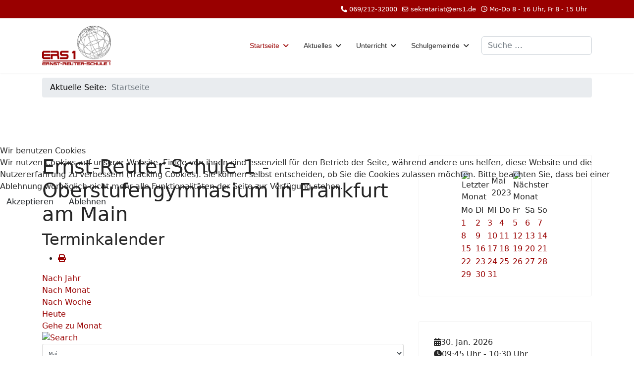

--- FILE ---
content_type: text/html; charset=utf-8
request_url: https://www.ers1.de/index.php/component/jevents/eventsnachtag/2023/5/8/29,30,31,33?Itemid=101
body_size: 63387
content:

<!doctype html>
<html lang="de-de" dir="ltr">
	
<head>
<script type="text/javascript">  (function(){    function blockCookies(disableCookies, disableLocal, disableSession){    if(disableCookies == 1){    if(!document.__defineGetter__){    Object.defineProperty(document, 'cookie',{    get: function(){ return ''; },    set: function(){ return true;}    });    }else{    var oldSetter = document.__lookupSetter__('cookie');    if(oldSetter) {    Object.defineProperty(document, 'cookie', {    get: function(){ return ''; },    set: function(v){    if(v.match(/reDimCookieHint\=/) || v.match(/728af5583c1b2d1b21d2e23bc950fd8b\=/)) {    oldSetter.call(document, v);    }    return true;    }    });    }    }    var cookies = document.cookie.split(';');    for (var i = 0; i < cookies.length; i++) {    var cookie = cookies[i];    var pos = cookie.indexOf('=');    var name = '';    if(pos > -1){    name = cookie.substr(0, pos);    }else{    name = cookie;    }    if(name.match(/reDimCookieHint/)) {    document.cookie = name + '=; expires=Thu, 01 Jan 1970 00:00:00 GMT';    }    }    }    if(disableLocal == 1){    window.localStorage.clear();    window.localStorage.__proto__ = Object.create(window.Storage.prototype);    window.localStorage.__proto__.setItem = function(){ return undefined; };    }    if(disableSession == 1){    window.sessionStorage.clear();    window.sessionStorage.__proto__ = Object.create(window.Storage.prototype);    window.sessionStorage.__proto__.setItem = function(){ return undefined; };    }    }    blockCookies(1,1,1);    }());    </script>


		
		<meta name="viewport" content="width=device-width, initial-scale=1, shrink-to-fit=no">
		<meta charset="utf-8">
	<meta name="robots" content="index,follow">
	<meta name="description" content="Homepage der Ernst-Reuter-Schule 1, ein Oberstufengymnasium in Frankfurt am Main">
	<meta name="generator" content="Joomla! - Open Source Content Management">
	<title>Startseite</title>
	<link href="https://www.ers1.de/index.php?option=com_jevents&amp;task=modlatest.rss&amp;format=feed&amp;type=rss&amp;Itemid=101&amp;modid=0" rel="alternate" type="application/rss+xml" title="RSS 2.0">
	<link href="https://www.ers1.de/index.php?option=com_jevents&amp;task=modlatest.rss&amp;format=feed&amp;type=atom&amp;Itemid=101&amp;modid=0" rel="alternate" type="application/atom+xml" title="Atom 1.0">
	<link href="/images/Layout/favicon.ico" rel="icon" type="image/vnd.microsoft.icon">
	<link href="https://www.ers1.de/index.php/component/finder/search?format=opensearch&amp;Itemid=101" rel="search" title="OpenSearch Ernst-Reuter-Schule 1" type="application/opensearchdescription+xml">
<link href="/media/vendor/awesomplete/css/awesomplete.css?1.1.7" rel="stylesheet">
	<link href="/media/vendor/joomla-custom-elements/css/joomla-alert.min.css?0.4.1" rel="stylesheet">
	<link href="/plugins/system/cookiehint/css/redimstyle.css?7b1df9" rel="stylesheet">
	<link href="/media/system/css/joomla-fontawesome.min.css?7b1df9" rel="stylesheet">
	<link href="/media/com_jevents/lib_jevmodal/css/jevmodal.css" rel="stylesheet">
	<link href="/components/com_jevents/assets/css/eventsadmin.css?v=3.6.97" rel="stylesheet">
	<link href="/components/com_jevents/views/flat/assets/css/events_css.css?v=3.6.97" rel="stylesheet">
	<link href="/components/com_jevents/assets/css/jevcustom.css?v=3.6.97" rel="stylesheet">
	<link href="/templates/shaper_helixultimate/css/bootstrap.min.css" rel="stylesheet">
	<link href="/plugins/system/helixultimate/assets/css/system-j4.min.css" rel="stylesheet">
	<link href="/templates/shaper_helixultimate/css/template.css" rel="stylesheet">
	<link href="/templates/shaper_helixultimate/css/presets/default.css" rel="stylesheet">
	<link href="/components/com_jevents/views/flat/assets/css/modstyle.css?v=3.6.97" rel="stylesheet">
	<style>#redim-cookiehint-modal {position: fixed; top: 0; bottom: 0; left: 0; right: 0; z-index: 99998; display: flex; justify-content : center; align-items : center;}</style>
	<style>.readmore {
  background-color: #e9edf0;  /* Hellgrau */
    color: white;               /* Weißer Text */
    padding: 10px 20px;         /* Polsterung */
    text-align: center;         /* Text zentrieren */
    border-radius: 5px;         /* Abgerundete Ecken */
    text-decoration: none;      /* Keine Unterstreichung */
}

.readmore:hover {
  background-color: #e0e0e0;  /* Dunkelgrau */beim Hover */
}</style>
	<style>.sp-megamenu-parent > li > a, .sp-megamenu-parent > li > span, .sp-megamenu-parent .sp-dropdown li.sp-menu-item > a{font-family: 'Arial', sans-serif;text-decoration: none;}
</style>
	<style>.menu.nav-pills > li > a, .menu.nav-pills > li > span, .menu.nav-pills .sp-dropdown li.sp-menu-item > a{font-family: 'Arial', sans-serif;text-decoration: none;}
</style>
	<style>.logo-image {height:80px;}.logo-image-phone {height:80px;}</style>
	<style>@media(max-width: 992px) {.logo-image {height: 36px;}.logo-image-phone {height: 36px;}}</style>
	<style>@media(max-width: 576px) {.logo-image {height: 36px;}.logo-image-phone {height: 36px;}}</style>
	<style>#sp-section-1{ color:#000000;padding:10px 0px 0px 0px; }</style>
	<style>#sp-section-1 a:hover{color:#990000;}</style>
<script type="application/json" class="joomla-script-options new">{"bootstrap.popover":{".hasjevtip":{"animation":true,"container":"#jevents_body","delay":1,"html":true,"placement":"top","template":"<div class=\"popover\" role=\"tooltip\"><div class=\"popover-arrow\"><\/div><h3 class=\"popover-header\"><\/h3><div class=\"popover-body\"><\/div><\/div>","trigger":"hover","offset":[0,10],"boundary":"scrollParent"}},"data":{"breakpoints":{"tablet":991,"mobile":480},"header":{"stickyOffset":"100"}},"joomla.jtext":{"MOD_FINDER_SEARCH_VALUE":"Suche &hellip;","COM_FINDER_SEARCH_FORM_LIST_LABEL":"Suchergebnisse","JLIB_JS_AJAX_ERROR_OTHER":"Beim Abrufen von JSON-Daten wurde ein HTTP-Statuscode %s zurückgegeben.","JLIB_JS_AJAX_ERROR_PARSE":"Ein Parsing-Fehler trat bei der Verarbeitung der folgenden JSON-Daten auf:<br><code style='color:inherit;white-space:pre-wrap;padding:0;margin:0;border:0;background:inherit;'>%s<\/code>","ERROR":"Fehler","MESSAGE":"Nachricht","NOTICE":"Hinweis","WARNING":"Warnung","JCLOSE":"Schließen","JOK":"OK","JOPEN":"Öffnen"},"finder-search":{"url":"\/index.php\/component\/finder\/?task=suggestions.suggest&format=json&tmpl=component&Itemid=101"},"system.paths":{"root":"","rootFull":"https:\/\/www.ers1.de\/","base":"","baseFull":"https:\/\/www.ers1.de\/"},"csrf.token":"e4a3414456ec5e2fc8fa370d3227cb16"}</script>
	<script src="/media/system/js/core.min.js?a3d8f8"></script>
	<script src="/media/vendor/jquery/js/jquery.min.js?3.7.1"></script>
	<script src="/media/legacy/js/jquery-noconflict.min.js?504da4"></script>
	<script src="/media/vendor/bootstrap/js/modal.min.js?5.3.8" type="module"></script>
	<script src="/media/vendor/bootstrap/js/popover.min.js?5.3.8" type="module"></script>
	<script src="/media/vendor/bootstrap/js/alert.min.js?5.3.8" type="module"></script>
	<script src="/media/vendor/bootstrap/js/button.min.js?5.3.8" type="module"></script>
	<script src="/media/vendor/bootstrap/js/carousel.min.js?5.3.8" type="module"></script>
	<script src="/media/vendor/bootstrap/js/collapse.min.js?5.3.8" type="module"></script>
	<script src="/media/vendor/bootstrap/js/dropdown.min.js?5.3.8" type="module"></script>
	<script src="/media/vendor/bootstrap/js/offcanvas.min.js?5.3.8" type="module"></script>
	<script src="/media/vendor/bootstrap/js/scrollspy.min.js?5.3.8" type="module"></script>
	<script src="/media/vendor/bootstrap/js/tab.min.js?5.3.8" type="module"></script>
	<script src="/media/vendor/bootstrap/js/toast.min.js?5.3.8" type="module"></script>
	<script src="/media/system/js/showon.min.js?e51227" type="module"></script>
	<script src="/media/vendor/awesomplete/js/awesomplete.min.js?1.1.7" defer></script>
	<script src="/media/com_finder/js/finder.min.js?755761" type="module"></script>
	<script src="/media/mod_menu/js/menu.min.js?7b1df9" type="module"></script>
	<script src="/media/system/js/messages.min.js?9a4811" type="module"></script>
	<script src="/components/com_jevents/assets/js/jQnc.min.js?v=3.6.97"></script>
	<script src="/media/com_jevents/lib_jevmodal/js/jevmodal.min.js"></script>
	<script src="/templates/shaper_helixultimate/js/main.js"></script>
	<script src="/modules/mod_jevents_cal/tmpl/default/assets/js/calnav.min.js?v=3.6.97"></script>
	<script type="application/ld+json">{"@context":"https://schema.org","@type":"BreadcrumbList","@id":"https://www.ers1.de/#/schema/BreadcrumbList/17","itemListElement":[{"@type":"ListItem","position":1,"item":{"@id":"https://www.ers1.de/index.php","name":"Startseite"}}]}</script>
	<script>document.addEventListener('DOMContentLoaded', function() {
   // bootstrap may not be available if this module is loaded remotely
    if (typeof bootstrap === 'undefined') return;
   var elements = document.querySelectorAll(".hasjevtip");
   elements.forEach(function(myPopoverTrigger)
   {
        myPopoverTrigger.addEventListener('inserted.bs.popover', function () {
            var title = myPopoverTrigger.getAttribute('data-bs-original-title') || false;
            const popover = bootstrap.Popover.getInstance(myPopoverTrigger);
            if (popover && popover.tip) 
            {
                var header = popover.tip.querySelector('.popover-header');
                var body = popover.tip.querySelector('.popover-body');
                var popoverContent = "";
                if (title)
                {
                    popoverContent += title;
                }
                var content = myPopoverTrigger.getAttribute('data-bs-original-content') || false;
                if (content)
                {
                    popoverContent += content;
                }

                if (header) {
                    header.outerHTML = popoverContent;
                }
                else if (body) {
                    body.outerHTML = popoverContent;
                }

                if (popover.tip.querySelector('.jev-click-to-open a') && 'ontouchstart' in document.documentElement)
                {
                    popover.tip.addEventListener('touchstart', function() {
                       document.location = popover.tip.querySelector('.jev-click-to-open a').href;
                    });
                }
            }
        });

        var title = myPopoverTrigger.getAttribute('data-bs-original-title') || false;
        const popover = bootstrap.Popover.getInstance(myPopoverTrigger);
        if (popover && (popover.tip || title)) 
        {
            if ('ontouchstart' in document.documentElement) {        
                myPopoverTrigger.addEventListener('click', preventPopoverTriggerClick);
            }
        }
   });
});
function preventPopoverTriggerClick(event)
{
    event.preventDefault();
}
</script>
	<script>template="shaper_helixultimate";</script>
	<script>function setupSpecificNavigation()
{
	setupMiniCalTouchInteractions("#flatcal_minical", false);
}</script>
	<script>function fetchMoreLatestEvents(modid, direction)
{        
        jQuery.ajax({
                    type : 'POST',
                    dataType : 'json',
                    url : "https://www.ers1.de/index.php?option=com_jevents&ttoption=com_jevents&typeaheadtask=gwejson&file=fetchlatestevents&path=module&folder=mod_jevents_latest&token=e4a3414456ec5e2fc8fa370d3227cb16",
                    data : {'json':JSON.stringify({'modid':modid, 'direction':direction})},
                    contentType: "application/x-www-form-urlencoded; charset=utf-8",
                    scriptCharset: "utf-8"
            })                        
                .done(function( data ){                    
                    jQuery("#mod_events_latest_"+modid+"_data").replaceWith(data.html);
                    try {
                        document.getElementById("mod_events_latest_"+modid+"_data").parentNode.scrollIntoView({block: "start", behavior: "smooth"});
                    }
                    catch (e) {
                    }
                })
                .fail(function(x) {
        alert('fail '+x);
                });
}</script>
	<!--[if lte IE 6]>
<link rel="stylesheet" href="https://www.ers1.de/components/com_jevents/views/flat/assets/css/ie6.css" />
<![endif]-->
			</head>
	<body class="site helix-ultimate hu com_jevents com-jevents view- layout-default task-day.listevents itemid-101 de-de ltr sticky-header layout-fluid offcanvas-init offcanvs-position-right">

		
		
		<div class="body-wrapper">
			<div class="body-innerwrapper">
				
	<div class="sticky-header-placeholder"></div>

<div id="sp-top-bar">
	<div class="container">
		<div class="container-inner">
			<div class="row">
				<div id="sp-top1" class="col-lg-6">
					<div class="sp-column text-center text-lg-start">
																			
												
					</div>
				</div>

				<div id="sp-top2" class="col-lg-6">
					<div class="sp-column text-center text-lg-end">
						
													<ul class="sp-contact-info"><li class="sp-contact-phone"><span class="fas fa-phone" aria-hidden="true"></span> <a href="tel:069/21232000">069/212-32000</a></li><li class="sp-contact-email"><span class="far fa-envelope" aria-hidden="true"></span> <a href="mailto:sekretariat@ers1.de">sekretariat@ers1.de</a></li><li class="sp-contact-time"><span class="far fa-clock" aria-hidden="true"></span> Mo-Do 8 - 16 Uhr, Fr 8 - 15 Uhr</li></ul>												
					</div>
				</div>
			</div>
		</div>
	</div>
</div>

<header id="sp-header">
	<div class="container">
		<div class="container-inner">
			<div class="row align-items-center">

				<!-- Left toggler if left/offcanvas -->
				
				<!-- Logo -->
				<div id="sp-logo" class="col-auto">
					<div class="sp-column">
						<div class="logo"><a href="/">
				<img class='logo-image  d-none d-lg-inline-block'
					srcset='https://www.ers1.de/images/Layout/logo-ers1.gif 1x, https://www.ers1.de/images/Layout/logo-ers1.gif 2x'
					src='https://www.ers1.de/images/Layout/logo-ers1.gif'
					height='80'
					alt='Logo ERS1'
				/>
				<img class="logo-image-phone d-inline-block d-lg-none" src="https://www.ers1.de/images/Layout/logo-ers1.gif" alt="Logo ERS1" /></a></div>						
					</div>
				</div>

				<!-- Menu -->
				<div id="sp-menu" class="col-auto flex-auto">
					<div class="sp-column d-flex justify-content-end align-items-center">
						<nav class="sp-megamenu-wrapper d-flex" role="navigation" aria-label="navigation"><ul class="sp-megamenu-parent menu-animation-fade-up d-none d-lg-block"><li class="sp-menu-item sp-has-child current-item active"><a aria-current="page"  href="/index.php"  >Startseite</a><div class="sp-dropdown sp-dropdown-main sp-menu-right" style="width: 240px;"><div class="sp-dropdown-inner"><ul class="sp-dropdown-items"><li class="sp-menu-item sp-has-child"><a   href="/index.php/startseite/paedagogisches-konzept"  >Pädagogisches Konzept</a><div class="sp-dropdown sp-dropdown-sub sp-menu-right" style="width: 240px;"><div class="sp-dropdown-inner"><ul class="sp-dropdown-items"><li class="sp-menu-item"><a   href="/index.php/startseite/paedagogisches-konzept/programm-und-profil"  >Programm und Profil</a></li><li class="sp-menu-item"><a   href="/index.php/startseite/paedagogisches-konzept/klassenverband"  >Klassenverband</a></li><li class="sp-menu-item"><a   href="/index.php/startseite/paedagogisches-konzept/mum-system"  >MuM-System</a></li><li class="sp-menu-item"><a   href="/index.php/startseite/paedagogisches-konzept/pep-2"  >PeP</a></li><li class="sp-menu-item"><a   href="/index.php/startseite/paedagogisches-konzept/praevention-und-beratung"  >Prävention &amp; Beratung</a></li><li class="sp-menu-item"><a   href="/index.php/startseite/paedagogisches-konzept/teamarbeit"  >Teamarbeit</a></li><li class="sp-menu-item"><a   href="/index.php/startseite/paedagogisches-konzept/medienbildung"  >Medienbildung</a></li><li class="sp-menu-item"><a   href="/index.php/startseite/paedagogisches-konzept/berufsorientierung"  >Berufsorientierung</a></li><li class="sp-menu-item"><a   href="/index.php/startseite/paedagogisches-konzept/paedagogisches-konzept-selbstlernzentrum"  >Selbstlernzentrum </a></li><li class="sp-menu-item"><a   href="/index.php/startseite/paedagogisches-konzept/schulentwicklung"  >AG Schulentwicklung</a></li><li class="sp-menu-item"><a   href="/index.php/startseite/paedagogisches-konzept/genderteam"  >Genderteam</a></li></ul></div></div></li><li class="sp-menu-item sp-has-child"><a   href="/index.php/startseite/schulleitung-und-kollegium"  >Schulleitung und Kollegium</a><div class="sp-dropdown sp-dropdown-sub sp-menu-right" style="width: 240px;"><div class="sp-dropdown-inner"><ul class="sp-dropdown-items"><li class="sp-menu-item"><a   href="/index.php/startseite/schulleitung-und-kollegium/schulleitungsteam"  >Schulleitungsteam</a></li><li class="sp-menu-item"><a   href="/index.php/startseite/schulleitung-und-kollegium/schulsportleiter"  >Schulsportleitung</a></li><li class="sp-menu-item"><a   href="/index.php/startseite/schulleitung-und-kollegium/personalrat"  >Personalrat</a></li><li class="sp-menu-item"><a   href="/index.php/startseite/schulleitung-und-kollegium/datenschutzbeauftragter"  >Datenschutzbeauftragter</a></li><li class="sp-menu-item"><a   href="/index.php/startseite/schulleitung-und-kollegium/steuergruppe"  >Steuergruppe</a></li><li class="sp-menu-item"><a   href="/index.php/startseite/schulleitung-und-kollegium/organigramm"  >Organigramm</a></li></ul></div></div></li><li class="sp-menu-item"><a  rel="noopener noreferrer" href="https://www.foerderverein-ers1.de/" target="_blank"  >Förderverein</a></li><li class="sp-menu-item"><a   href="/index.php/startseite/arbeitsgemeinschaften"  >Arbeitsgemeinschaften</a></li><li class="sp-menu-item"><a   href="/index.php/startseite/sekretariat"  >Sekretariat</a></li><li class="sp-menu-item"><a   href="/index.php/startseite/anfahrt"  >Anfahrt</a></li></ul></div></div></li><li class="sp-menu-item sp-has-child"><a   href="/index.php/aktuelles"  >Aktuelles</a><div class="sp-dropdown sp-dropdown-main sp-menu-right" style="width: 240px;"><div class="sp-dropdown-inner"><ul class="sp-dropdown-items"><li class="sp-menu-item"><a   href="/index.php/aktuelles/nachrichten"  >Nachrichten</a></li><li class="sp-menu-item"><a   href="/index.php/aktuelles/kunstausstellung-10-2024"  >Kunstausstellung 10/2024</a></li><li class="sp-menu-item"><a   href="/index.php/aktuelles/kunstausstellung-03-2024"  >Kunstausstellung 03/2024</a></li><li class="sp-menu-item"><a   href="/index.php/aktuelles/kunstausstellung-10-2023"  >Kunstausstellung 10/2023</a></li></ul></div></div></li><li class="sp-menu-item sp-has-child"><a   href="/index.php/unterricht"  >Unterricht</a><div class="sp-dropdown sp-dropdown-main sp-menu-right" style="width: 240px;"><div class="sp-dropdown-inner"><ul class="sp-dropdown-items"><li class="sp-menu-item sp-has-child"><a   href="/index.php/unterricht/aufgabenfeld-1"  >Aufgabenfeld 1</a><div class="sp-dropdown sp-dropdown-sub sp-menu-right" style="width: 240px;"><div class="sp-dropdown-inner"><ul class="sp-dropdown-items"><li class="sp-menu-item"><a   href="/index.php/unterricht/aufgabenfeld-1/deutsch"  >Deutsch</a></li><li class="sp-menu-item"><a   href="/index.php/unterricht/aufgabenfeld-1/pep"  >PeP</a></li><li class="sp-menu-item"><a   href="/index.php/unterricht/aufgabenfeld-1/englisch"  >Englisch</a></li><li class="sp-menu-item"><a   href="/index.php/unterricht/aufgabenfeld-1/franzoesisch"  >Französisch</a></li><li class="sp-menu-item"><a   href="/index.php/unterricht/aufgabenfeld-1/spanisch"  >Spanisch</a></li><li class="sp-menu-item"><a   href="/index.php/unterricht/aufgabenfeld-1/italienisch"  >Italienisch</a></li><li class="sp-menu-item"><a   href="/index.php/unterricht/aufgabenfeld-1/musik"  >Musik</a></li><li class="sp-menu-item"><a   href="/index.php/unterricht/aufgabenfeld-1/darstellendes-spiel"  >Darstellendes Spiel</a></li><li class="sp-menu-item"><a   href="/index.php/unterricht/aufgabenfeld-1/kunst"  >Kunst</a></li></ul></div></div></li><li class="sp-menu-item sp-has-child"><a   href="/index.php/unterricht/aufgabenfeld-2"  >Aufgabenfeld 2</a><div class="sp-dropdown sp-dropdown-sub sp-menu-right" style="width: 240px;"><div class="sp-dropdown-inner"><ul class="sp-dropdown-items"><li class="sp-menu-item"><a   href="/index.php/unterricht/aufgabenfeld-2/geschichte"  >Geschichte</a></li><li class="sp-menu-item"><a   href="/index.php/unterricht/aufgabenfeld-2/politik-und-wirtschaft"  >Politik und Wirtschaft</a></li><li class="sp-menu-item"><a   href="/index.php/unterricht/aufgabenfeld-2/ethik"  >Ethik</a></li><li class="sp-menu-item"><a   href="/index.php/unterricht/aufgabenfeld-2/religion"  >Religion</a></li><li class="sp-menu-item"><a   href="/index.php/unterricht/aufgabenfeld-2/geographie"  >Geographie</a></li></ul></div></div></li><li class="sp-menu-item sp-has-child"><a   href="/index.php/unterricht/aufgabenfeld-3-sport"  >Aufgabenfeld 3 + Sport</a><div class="sp-dropdown sp-dropdown-sub sp-menu-right" style="width: 240px;"><div class="sp-dropdown-inner"><ul class="sp-dropdown-items"><li class="sp-menu-item"><a   href="/index.php/unterricht/aufgabenfeld-3-sport/mathematik"  >Mathematik</a></li><li class="sp-menu-item"><a   href="/index.php/unterricht/aufgabenfeld-3-sport/biologie"  >Biologie</a></li><li class="sp-menu-item"><a   href="/index.php/unterricht/aufgabenfeld-3-sport/chemie"  >Chemie</a></li><li class="sp-menu-item"><a   href="/index.php/unterricht/aufgabenfeld-3-sport/physik"  >Physik</a></li><li class="sp-menu-item"><a   href="/index.php/unterricht/aufgabenfeld-3-sport/informatik"  >Informatik</a></li><li class="sp-menu-item"><a   href="/index.php/unterricht/aufgabenfeld-3-sport/sport"  >Sport</a></li></ul></div></div></li><li class="sp-menu-item"><a   href="/index.php/unterricht/foerderangebote"  >Förderangebote</a></li><li class="sp-menu-item"><a   href="/index.php/unterricht/selbstlernzentrum"  >Selbstlernzentrum</a></li></ul></div></div></li><li class="sp-menu-item sp-has-child"><a   href="/index.php/schulgemeinde"  >Schulgemeinde</a><div class="sp-dropdown sp-dropdown-main sp-menu-right" style="width: 240px;"><div class="sp-dropdown-inner"><ul class="sp-dropdown-items"><li class="sp-menu-item"><a  rel="noopener noreferrer" href="https://login.schulportal.hessen.de/?i=6001" target="_blank"  >Zum Schulportal</a></li><li class="sp-menu-item sp-has-child"><a   href="/index.php/schulgemeinde/schueler-innen"  >Schülerschaft</a><div class="sp-dropdown sp-dropdown-sub sp-menu-right" style="width: 240px;"><div class="sp-dropdown-inner"><ul class="sp-dropdown-items"><li class="sp-menu-item"><a   href="/index.php/schulgemeinde/schueler-innen/lehrmittelsammlung"  >Lehrmittelsammlung</a></li><li class="sp-menu-item"><a   href="/index.php/schulgemeinde/schueler-innen/selbstlernzentrum"  >Selbstlernzentrum</a></li><li class="sp-menu-item"><a   href="/index.php/schulgemeinde/schueler-innen/schulrestaurant-poggi-bonsi"  >Schulrestaurant (Poggi Bonsi)</a></li><li class="sp-menu-item"><a   href="/index.php/schulgemeinde/schueler-innen/beratungsangebot"  >Prävention &amp; Beratung</a></li><li class="sp-menu-item"><a   href="/index.php/schulgemeinde/schueler-innen/berufsorientierung"  >Berufsorientierung</a></li><li class="sp-menu-item"><a  rel="noopener noreferrer" href="https://www.bo-ers1.de" target="_blank"  >BO-Einwahl</a></li><li class="sp-menu-item"><a   href="/index.php/schulgemeinde/schueler-innen/foerderangebote"  >Förderangebote</a></li><li class="sp-menu-item"><a  rel="noopener noreferrer" href="https://mo6001.schule.hessen.de/" target="_blank"  >MoodlERS</a></li><li class="sp-menu-item"><a   href="/index.php/schulgemeinde/schueler-innen/schueler-innenvertretung"  >SV</a></li><li class="sp-menu-item"><a   href="/index.php/schulgemeinde/schueler-innen/kontakt-zur-sv"  >Kontakt zur SV</a></li></ul></div></div></li><li class="sp-menu-item sp-has-child"><a   href="/index.php/schulgemeinde/eltern"  >Eltern</a><div class="sp-dropdown sp-dropdown-sub sp-menu-right" style="width: 240px;"><div class="sp-dropdown-inner"><ul class="sp-dropdown-items"><li class="sp-menu-item"><a   href="/index.php/schulgemeinde/eltern/schulelternbeirat"  >Schulelternbeirat</a></li><li class="sp-menu-item"><a   href="/index.php/schulgemeinde/eltern/tag-der-offenen-tuer-tdot"  >&quot;Tag der offenen Tür&quot; 2025</a></li><li class="sp-menu-item"><a   href="/index.php/schulgemeinde/eltern/kunstausstellung-10-2023"  >Kunstausstellung 10/2024</a></li><li class="sp-menu-item"><a   href="/index.php/schulgemeinde/eltern/kunstausstellung-03-2024"  >Kunstausstellung 03/2024</a></li><li class="sp-menu-item"><a   href="/index.php/schulgemeinde/eltern/schulrestaurant"  >Schulrestaurant</a></li><li class="sp-menu-item"><a   href="/index.php/schulgemeinde/eltern/lrs"  >LRS</a></li></ul></div></div></li><li class="sp-menu-item sp-has-child"><span  class=" sp-menu-heading"  >nützliche Links</span><div class="sp-dropdown sp-dropdown-sub sp-menu-right" style="width: 240px;"><div class="sp-dropdown-inner"><ul class="sp-dropdown-items"><li class="sp-menu-item"><a  rel="noopener noreferrer" href="https://login.microsoftonline.com/schule.hessen.de/oauth2/v2.0/authorize?client_id=2793995e-0a7d-40d7-bd35-6968ba142197&scope=openid%20profile%20offline_access%20email&redirect_uri=https%3A%2F%2Fmyapplications.microsoft.com%2F&client-request-id=0769489e-0a5e-46f6-8922-3fb77b194aae&response_mode=fragment&response_type=code&x-client-SKU=msal.js.browser&x-client-VER=2.37.1&client_info=1&code_challenge=8QL4A1T8vUDTb7nHF30ceqVLgXwQVp0JFL9nSI7iUvQ&code_challenge_method=S256&domain_hint=schule.hessen.de&nonce=b9c1a12b-c225-43e5-b8f9-ebe19912afb2&state=eyJpZCI6IjIxOGQ2NmJiLTBlMzAtNDgzZi04ODE5LTMwNDQ5M2M2MWYxMSIsIm1ldGEiOnsiaW50ZXJhY3Rpb25UeXBlIjoicmVkaXJlY3QifX0%3D" target="_blank"  >Dienstliche E-Mail</a></li><li class="sp-menu-item"><a  rel="noopener noreferrer" href="https://medienzentrum-frankfurt.de/" target="_blank"  >Medienzentrum Frankfurt</a></li><li class="sp-menu-item"><a  rel="noopener noreferrer" href="https://sts-gym-frankfurt.bildung.hessen.de/" target="_blank"  >Studienseminar</a></li><li class="sp-menu-item"><a  rel="noopener noreferrer" href="https://schulaemter.hessen.de/staatliche-schulaemter-in-hessen/frankfurt-am-main" target="_blank"  >Staatliches Schulamt</a></li><li class="sp-menu-item"><a  rel="noopener noreferrer" href="https://schulaemter.hessen.de/schulen-und-lehrkraefte/schulpsychologische-beratung-und-praevention" target="_blank"  >Schulpsychologie</a></li><li class="sp-menu-item"><a  rel="noopener noreferrer" href="https://frankfurt.de/service-und-rathaus/verwaltung/aemter-und-institutionen/stadtbuecherei/schulbibliothekarische-arbeitsstelle" target="_blank"  >Schulbibliothekarische Arbeitsstelle (sba)</a></li><li class="sp-menu-item"><a  rel="noopener noreferrer" href="https://www.foerderverein-ers1.de/" target="_blank"  >Förderverein</a></li><li class="sp-menu-item"><a   href="https://verkuendung.hessen.de/"  >Verkündungsplattform des Landes Hessen </a></li><li class="sp-menu-item"><a   href="https://hessisches-amtsblatt.de/"  >Hessisches-Amtsblatt</a></li><li class="sp-menu-item"><a   href="https://kultusministerium.hessen.de/schulsystem/schulformen-und-bildungsgaenge/gymnasium/landesabitur"  >Landesabitur</a></li><li class="sp-menu-item"><a   href="https://kultus.hessen.de/unterricht/kerncurricula-und-lehrplaene/kerncurricula/gymnasiale-oberstufe-kerncurricula"  >Kerncurricula</a></li></ul></div></div></li></ul></div></div></li></ul></nav>						

						<!-- Related Modules -->
						<div class="d-none d-lg-flex header-modules align-items-center">
															<div class="sp-module "><div class="sp-module-content">
<form class="mod-finder js-finder-searchform form-search" action="/index.php/component/finder/search?Itemid=101" method="get" role="search">
    <label for="mod-finder-searchword-header" class="visually-hidden finder">Suchen</label><input type="text" name="q" id="mod-finder-searchword-header" class="js-finder-search-query form-control" value="" placeholder="Suche &hellip;">
            <input type="hidden" name="Itemid" value="101"></form>
</div></div>							
													</div>

						<!-- Right toggler  -->
													
  <a id="offcanvas-toggler"
     class="offcanvas-toggler-secondary offcanvas-toggler-right d-flex d-lg-none align-items-center"
     href="#"
     aria-label="Menu"
     title="Menu">
     <div class="burger-icon"><span></span><span></span><span></span></div>
  </a>											</div>
				</div>
			</div>
		</div>
	</div>
</header>
				<main id="sp-main">
					
<section id="sp-section-1" >

						<div class="container">
				<div class="container-inner">
			
	
<div class="row">
	<div id="sp-breadcrumbs" class="col-lg-12 "><div class="sp-column "><div class="sp-module "><div class="sp-module-content"><nav class="mod-breadcrumbs__wrapper" aria-label="Breadcrumbs">
    <ol class="mod-breadcrumbs breadcrumb px-3 py-2">
                    <li class="mod-breadcrumbs__here float-start">
                Aktuelle Seite: &#160;
            </li>
        
        <li class="mod-breadcrumbs__item breadcrumb-item active"><span>Startseite</span></li>    </ol>
    </nav>
</div></div></div></div></div>
							</div>
			</div>
			
	</section>

<section id="sp-main-body" >

										<div class="container">
					<div class="container-inner">
						
	
<div class="row">
	
<div id="sp-component" class="col-lg-8 ">
	<div class="sp-column ">
		<div id="system-message-container" aria-live="polite"></div>


		
			<!-- Event Calendar and Lists Powered by JEvents //-->
		<div id="jevents">
	<div class="contentpaneopen jeventpage     jevbootstrap" id="jevents_header">
					<h1>
				Ernst-Reuter-Schule 1 - Oberstufengymnasium in Frankfurt am Main			</h1>
							<h2 class="contentheading">Terminkalender</h2>
						<ul class="actions">
										<li class="print-icon">
							<a href="javascript:void(0);" rel="nofollow"
							   onclick="window.open('/index.php/component/jevents/eventsnachtag/2023/5/8/29?Itemid=101&amp;print=1&amp;pop=1&amp;tmpl=component', 'win2', 'status=no,toolbar=no,scrollbars=yes,titlebar=no,menubar=no,resizable=yes,width=600,height=600,directories=no,location=no');"
							   title="Drucken">
								<span class="icon-print"> </span>
							</a>
						</li> 			</ul>
				</div>
	<div class="jev_clear"></div>
	<div class="contentpaneopen  jeventpage   jevbootstrap" id="jevents_body">
	<div class='jev_pretoolbar'></div>				<div class="new-navigation">
			<div class="nav-items">
									<div id="nav-year" >
						<a href="/index.php/component/jevents/eventsnachjahr/2023/29?Itemid=101"
						   title="Nach Jahr">
							Nach Jahr</a>
					</div>
													<div id="nav-month">
						<a href="/index.php/component/jevents/monatskalender/2023/5/29?Itemid=101"
						   title="Nach Monat">                            Nach Monat</a>
					</div>
													<div id="nav-week">
						<a href="/index.php/component/jevents/eventsnachwoche/2023/5/8/29?Itemid=101"
						   title="Nach Woche">
							Nach Woche</a>
					</div>
													<div id="nav-today" class="active">
						<a href="/index.php/component/jevents/eventsnachtag/2026/1/22/29?Itemid=101"
						   title="Heute">
							Heute</a>
					</div>
															<div id="nav-jumpto">
			<a href="#"
			   onclick="if (jevjq('#jumpto').hasClass('jev_none')) {jevjq('#jumpto').removeClass('jev_none');} else {jevjq('#jumpto').addClass('jev_none')}return false;"
			   title="Gehe zu Monat">
				Gehe zu Monat			</a>
		</div>
																						</div>
							<div id="nav-search">
					<a href="/index.php/component/jevents/search_form/29?Itemid=101"
					   title="Suche">
						<img src="https://www.ers1.de/components/com_jevents/views/flat/assets/images/icon-search.gif" alt="Search"/>
					</a>
				</div>
								<div id="jumpto"  class="jev_none">
			<form name="BarNav" action="/index.php/component/jevents/eventsnachtag/2023/5/8/29,30,31,33" method="get">
				<input type="hidden" name="option" value="com_jevents" />
				<input type="hidden" name="task" value="month.calendar" />
				<input type="hidden" name="catids" value="29"/><select id="month" name="month" style="font-size:10px;">
	<option value="01">Januar</option>
	<option value="02">Februar</option>
	<option value="03">M&auml;rz</option>
	<option value="04">April</option>
	<option value="05" selected="selected">Mai</option>
	<option value="06">Juni</option>
	<option value="07">Juli</option>
	<option value="08">August</option>
	<option value="09">September</option>
	<option value="10">Oktober</option>
	<option value="11">November</option>
	<option value="12">Dezember</option>
</select>
<select id="year" name="year" style="font-size:10px;">
	<option value="2025">2025</option>
	<option value="2026">2026</option>
	<option value="2027">2027</option>
	<option value="2028">2028</option>
	<option value="2029">2029</option>
</select>
				<button onclick="submit(this.form)">Gehe zu Monat</button>
				<input type="hidden" name="Itemid" value="101" />
			</form>
		</div>
		

		</div>
		
<div class="jev_toprow">
	<!-- <div class="jev_header">
		  <h2 class="gsl-h2">Tagesansicht</h2>
		  <div class="today" >Montag, 08. Mai 2023</div>
		</div> -->
	<div class="jev_header2">
		<div class="previousmonth">
					</div>
		<div class="currentmonth">
			Montag, 08. Mai 2023		</div>
		<div class="nextmonth">
					</div>

	</div>
</div>
<div id='jev_maincal' class='jev_listview'>
	<div class="jev_listrow">

		<div class="list_no_e">
Es wurden keine Events gefunden</div>
	</div>
	<div class="jev_clear"></div>
</div>
	</div>
	</div>
	

			</div>
</div>
<aside id="sp-right" class="col-lg-4 "><div class="sp-column "><div class="sp-module "><div class="sp-module-content"><div style="margin:0px;padding:0px;border-width:0px;"><span id='testspan109' style='display:none'></span>

<div id="flatcal_minical">
	<table width="165px" cellspacing="1" cellpadding="0" border="0" align="center" class="flatcal_main_t">
		<tr>
			<td style="vertical-align: top;">

				<table style="width:100%;" cellspacing="0" cellpadding="2" border="0" class="flatcal_navbar">
					<tr>
						<td class="link_prev">
							<img border="0" title="Vorheriger Monat" alt="Letzter Monat" class="mod_events_link" src="/components/com_jevents/views/flat/assets/images/mini_arrowleft.gif" onmousedown="callNavigation('https://www.ers1.de/index.php?option=com_jevents&amp;task=modcal.ajax&amp;day=1&amp;month=4&amp;year=2023&amp;modid=109&amp;tmpl=component&amp;catids=29,30,31,33');" ontouchstart="callNavigation('https://www.ers1.de/index.php?option=com_jevents&amp;task=modcal.ajax&amp;day=1&amp;month=4&amp;year=2023&amp;modid=109&amp;tmpl=component&amp;catids=29,30,31,33');" />
                		</td>
		                <td class="flatcal_month_label">
							<a href="/index.php/component/jevents/monatskalender/2023/5/29,30,31,33?Itemid=101" style = "text-decoration:none;color:inherit;">Mai 2023</a>
		                </td>
						<td class="link_next">
		                    <img border="0" title="Nächster Monat" alt="Nächster Monat" class="mod_events_link" src="/components/com_jevents/views/flat/assets/images/mini_arrowright.gif" onmousedown="callNavigation('https://www.ers1.de/index.php?option=com_jevents&amp;task=modcal.ajax&amp;day=1&amp;month=6&amp;year=2023&amp;modid=109&amp;tmpl=component&amp;catids=29,30,31,33');"  ontouchstart="callNavigation('https://www.ers1.de/index.php?option=com_jevents&amp;task=modcal.ajax&amp;day=1&amp;month=6&amp;year=2023&amp;modid=109&amp;tmpl=component&amp;catids=29,30,31,33');" />
                		</td>
					</tr>
				</table><table style="width:100%; " class="flatcal_weekdays"><tr>
<td  class='flatcal_weekdays'>Mo</td>
<td  class='flatcal_weekdays'>Di</td>
<td  class='flatcal_weekdays'>Mi</td>
<td  class='flatcal_weekdays'>Do</td>
<td  class='flatcal_weekdays'>Fr</td>
<td  class='flatcal_weekdays'><span class="saturday">Sa</span></td>
<td  class='flatcal_weekdays'><span class="sunday">So</span></td>
</tr>
<tr style='height:auto;'>
<td class='flatcal_daycell'>
<a href="/index.php/component/jevents/eventsnachtag/2023/5/1/29,30,31,33?Itemid=101" class = "flatcal_daylink" title = "Zum Kalender - Aktueller Tag">1</a></td>
<td class='flatcal_daycell'>
<a href="/index.php/component/jevents/eventsnachtag/2023/5/2/29,30,31,33?Itemid=101" class = "flatcal_daylink" title = "Zum Kalender - Aktueller Tag">2</a></td>
<td class='flatcal_daycell'>
<a href="/index.php/component/jevents/eventsnachtag/2023/5/3/29,30,31,33?Itemid=101" class = "flatcal_daylink" title = "Zum Kalender - Aktueller Tag">3</a></td>
<td class='flatcal_daycell'>
<a href="/index.php/component/jevents/eventsnachtag/2023/5/4/29,30,31,33?Itemid=101" class = "flatcal_daylink" title = "Zum Kalender - Aktueller Tag">4</a></td>
<td class='flatcal_daycell'>
<a href="/index.php/component/jevents/eventsnachtag/2023/5/5/29,30,31,33?Itemid=101" class = "flatcal_daylink" title = "Zum Kalender - Aktueller Tag">5</a></td>
<td class='flatcal_daycell'>
<a href="/index.php/component/jevents/eventsnachtag/2023/5/6/29,30,31,33?Itemid=101" class = "flatcal_daylink" title = "Zum Kalender - Aktueller Tag">6</a></td>
<td class='flatcal_sundaycell'>
<a href="/index.php/component/jevents/eventsnachtag/2023/5/7/29,30,31,33?Itemid=101" class = "flatcal_sundaylink" title = "Zum Kalender - Aktueller Tag">7</a></td>
</tr>
<tr style='height:auto;'>
<td class='flatcal_daycell'>
<a href="/index.php/component/jevents/eventsnachtag/2023/5/8/29,30,31,33?Itemid=101" class = "flatcal_daylink" title = "Zum Kalender - Aktueller Tag">8</a></td>
<td class='flatcal_daycell'>
<a href="/index.php/component/jevents/eventsnachtag/2023/5/9/29,30,31,33?Itemid=101" class = "flatcal_daylink" title = "Zum Kalender - Aktueller Tag">9</a></td>
<td class='flatcal_daycell'>
<a href="/index.php/component/jevents/eventsnachtag/2023/5/10/29,30,31,33?Itemid=101" class = "flatcal_daylink" title = "Zum Kalender - Aktueller Tag">10</a></td>
<td class='flatcal_daycell'>
<a href="/index.php/component/jevents/eventsnachtag/2023/5/11/29,30,31,33?Itemid=101" class = "flatcal_daylink" title = "Zum Kalender - Aktueller Tag">11</a></td>
<td class='flatcal_daycell'>
<a href="/index.php/component/jevents/eventsnachtag/2023/5/12/29,30,31,33?Itemid=101" class = "flatcal_daylink" title = "Zum Kalender - Aktueller Tag">12</a></td>
<td class='flatcal_daycell'>
<a href="/index.php/component/jevents/eventsnachtag/2023/5/13/29,30,31,33?Itemid=101" class = "flatcal_daylink" title = "Zum Kalender - Aktueller Tag">13</a></td>
<td class='flatcal_sundaycell'>
<a href="/index.php/component/jevents/eventsnachtag/2023/5/14/29,30,31,33?Itemid=101" class = "flatcal_sundaylink" title = "Zum Kalender - Aktueller Tag">14</a></td>
</tr>
<tr style='height:auto;'>
<td class='flatcal_daycell'>
<a href="/index.php/component/jevents/eventsnachtag/2023/5/15/29,30,31,33?Itemid=101" class = "flatcal_daylink" title = "Zum Kalender - Aktueller Tag">15</a></td>
<td class='flatcal_daycell'>
<a href="/index.php/component/jevents/eventsnachtag/2023/5/16/29,30,31,33?Itemid=101" class = "flatcal_daylink" title = "Zum Kalender - Aktueller Tag">16</a></td>
<td class='flatcal_daycell'>
<a href="/index.php/component/jevents/eventsnachtag/2023/5/17/29,30,31,33?Itemid=101" class = "flatcal_daylink" title = "Zum Kalender - Aktueller Tag">17</a></td>
<td class='flatcal_daycell'>
<a href="/index.php/component/jevents/eventsnachtag/2023/5/18/29,30,31,33?Itemid=101" class = "flatcal_daylink" title = "Zum Kalender - Aktueller Tag">18</a></td>
<td class='flatcal_daycell'>
<a href="/index.php/component/jevents/eventsnachtag/2023/5/19/29,30,31,33?Itemid=101" class = "flatcal_daylink" title = "Zum Kalender - Aktueller Tag">19</a></td>
<td class='flatcal_daycell'>
<a href="/index.php/component/jevents/eventsnachtag/2023/5/20/29,30,31,33?Itemid=101" class = "flatcal_daylink" title = "Zum Kalender - Aktueller Tag">20</a></td>
<td class='flatcal_sundaycell'>
<a href="/index.php/component/jevents/eventsnachtag/2023/5/21/29,30,31,33?Itemid=101" class = "flatcal_sundaylink" title = "Zum Kalender - Aktueller Tag">21</a></td>
</tr>
<tr style='height:auto;'>
<td class='flatcal_daycell'>
<a href="/index.php/component/jevents/eventsnachtag/2023/5/22/29,30,31,33?Itemid=101" class = "flatcal_daylink" title = "Zum Kalender - Aktueller Tag">22</a></td>
<td class='flatcal_daycell'>
<a href="/index.php/component/jevents/eventsnachtag/2023/5/23/29,30,31,33?Itemid=101" class = "flatcal_daylink" title = "Zum Kalender - Aktueller Tag">23</a></td>
<td class='flatcal_daycell'>
<a href="/index.php/component/jevents/eventsnachtag/2023/5/24/29,30,31,33?Itemid=101" class = "flatcal_daylink" title = "Zum Kalender - Aktueller Tag">24</a></td>
<td class='flatcal_daycell'>
<a href="/index.php/component/jevents/eventsnachtag/2023/5/25/29,30,31,33?Itemid=101" class = "flatcal_daylink" title = "Zum Kalender - Aktueller Tag">25</a></td>
<td class='flatcal_daycell'>
<a href="/index.php/component/jevents/eventsnachtag/2023/5/26/29,30,31,33?Itemid=101" class = "flatcal_daylink" title = "Zum Kalender - Aktueller Tag">26</a></td>
<td class='flatcal_daycell'>
<a href="/index.php/component/jevents/eventsnachtag/2023/5/27/29,30,31,33?Itemid=101" class = "flatcal_daylink" title = "Zum Kalender - Aktueller Tag">27</a></td>
<td class='flatcal_sundaycell'>
<a href="/index.php/component/jevents/eventsnachtag/2023/5/28/29,30,31,33?Itemid=101" class = "flatcal_sundaylink" title = "Zum Kalender - Aktueller Tag">28</a></td>
</tr>
<tr style='height:auto;'>
<td class='flatcal_daycell'>
<a href="/index.php/component/jevents/eventsnachtag/2023/5/29/29,30,31,33?Itemid=101" class = "flatcal_daylink" title = "Zum Kalender - Aktueller Tag">29</a></td>
<td class='flatcal_daycell'>
<a href="/index.php/component/jevents/eventsnachtag/2023/5/30/29,30,31,33?Itemid=101" class = "flatcal_daylink" title = "Zum Kalender - Aktueller Tag">30</a></td>
<td class='flatcal_daycell'>
<a href="/index.php/component/jevents/eventsnachtag/2023/5/31/29,30,31,33?Itemid=101" class = "flatcal_daylink" title = "Zum Kalender - Aktueller Tag">31</a></td>
<td class='flatcal_othermonth'/>
<td class='flatcal_othermonth'/>
<td class='flatcal_othermonth'/>
<td class='flatcal_othermonth'/>
</tr>
</table>
</td></tr><tr class='full_cal_link'><td> </td></tr></table></div>
<script style='text/javascript'>xyz=1;linkprevious = 'https://www.ers1.de/index.php?option=com_jevents&amp;task=modcal.ajax&amp;day=1&amp;month=4&amp;year=2023&amp;modid=109&amp;tmpl=component&amp;catids=29,30,31,33';
linknext = 'https://www.ers1.de/index.php?option=com_jevents&amp;task=modcal.ajax&amp;day=1&amp;month=6&amp;year=2023&amp;modid=109&amp;tmpl=component&amp;catids=29,30,31,33';
zyx=1;</script></div></div></div><div class="sp-module "><div class="sp-module-content"><table class="mod_events_latest_table jevbootstrap" width="100%" border="0" cellspacing="0" cellpadding="0" align="center"><tr><td class="mod_events_latest_first" style="border-color:#990000"><span class="icon-calendar"></span><span class="mod_events_latest_date">30. Jan. 2026</span><br/><span class="icon-clock"></span><span class="mod_events_latest_date">09:45 Uhr</span><span class="mod_events_latest_date"> - </span><span class="mod_events_latest_date">10:30 Uhr</span><br />
<span class="icon-hand-right  fa-hand-point-right"></span><span class="mod_events_latest_content"><a href="/index.php/component/jevents/eventdetail/513/29,30,31,33/zeugnisausgabe?Itemid=101"  target="_top" >Zeugnisausgabe</a></span></td></tr>
<tr><td class="mod_events_latest" style="border-color:#990000"><span class="icon-calendar"></span><span class="mod_events_latest_date">13. Feb. 2026</span><br />
<span class="icon-hand-right  fa-hand-point-right"></span><span class="mod_events_latest_content"><a href="/index.php/component/jevents/eventdetail/470/29,30,31,33/beweglicher-ferientag?Itemid=101"  target="_top" >Beweglicher Ferientag</a></span></td></tr>
<tr><td class="mod_events_latest" style="border-color:#990000"><span class="icon-calendar"></span><span class="mod_events_latest_date">16. Feb. 2026</span><br />
<span class="icon-hand-right  fa-hand-point-right"></span><span class="mod_events_latest_content"><a href="/index.php/component/jevents/eventdetail/471/29,30,31,33/beweglicher-ferientag-rosenmontag?Itemid=101"  target="_top" >Beweglicher Ferientag: Rosenmontag</a></span></td></tr>
<tr><td class="mod_events_latest" style="border-color:#990000"><span class="icon-calendar"></span><span class="mod_events_latest_date">16. Feb. 2026</span><br />
<span class="icon-hand-right  fa-hand-point-right"></span><span class="mod_events_latest_content"><a href="/index.php/component/jevents/eventdetail/482/29,30,31,33/rosenmontag?Itemid=101"  target="_top" >Rosenmontag</a></span></td></tr>
<tr><td class="mod_events_latest" style="border-color:#990000"><span class="icon-calendar"></span><span class="mod_events_latest_date">10. März 2026</span><br/><span class="icon-clock"></span><span class="mod_events_latest_date">14:30 Uhr</span><span class="mod_events_latest_date"> - </span><span class="mod_events_latest_date">17:30 Uhr</span><br />
<span class="icon-hand-right  fa-hand-point-right"></span><span class="mod_events_latest_content"><a href="/index.php/component/jevents/eventdetail/514/29,30,31,33/gesamtkonferenz-3?Itemid=101"  target="_top" >Gesamtkonferenz (3)</a></span></td></tr>
<tr><td class="mod_events_latest" style="border-color:#990000"><span class="icon-calendar"></span><span class="mod_events_latest_date">20. März 2026</span><br />
<span class="icon-hand-right  fa-hand-point-right"></span><span class="mod_events_latest_content"><a href="/index.php/component/jevents/eventdetail/287/29,30,31,33/fest-des-fastenbrechens-idul-fitr-seker-bayrami-ramazan-bayrami?Itemid=101"  target="_top" >Fest des Fastenbrechens (Idul Fitr, Seker Bayrami, Ramazan Bayrami)</a></span></td></tr>
</table>
</div></div></div></aside></div>
											</div>
				</div>
						
	</section>

<footer id="sp-footer" >

						<div class="container">
				<div class="container-inner">
			
	
<div class="row">
	<div id="sp-footer1" class="col-lg-6 "><div class="sp-column "><span class="sp-copyright">© 2026 Ernst-Reuter-Schule 1</span></div></div><div id="sp-footer2" class="col-lg-6 "><div class="sp-column "><div class="sp-module "><div class="sp-module-content"><ul class="mod-menu mod-list menu">
<li class="item-171"><a href="/index.php/datenschutz" >Datenschutz</a></li><li class="item-172"><a href="/index.php/impressum" >Impressum</a></li><li class="item-255"><a href="/index.php/login" >Login</a></li></ul>
</div></div></div></div></div>
							</div>
			</div>
			
	</footer>
				</main>
			</div>
		</div>

		<!-- Off Canvas Menu -->
		<div class="offcanvas-overlay"></div>
		<!-- Rendering the offcanvas style -->
		<!-- If canvas style selected then render the style -->
		<!-- otherwise (for old templates) attach the offcanvas module position -->
					<div class="offcanvas-menu left-1 offcanvas-arrow-right" tabindex="-1" inert>
	<div class="d-flex align-items-center justify-content-between p-3 pt-4">
				<a href="#" class="close-offcanvas" role="button" aria-label="Close Off-canvas">
			<div class="burger-icon" aria-hidden="true">
				<span></span>
				<span></span>
				<span></span>
			</div>
		</a>
	</div>
	
	<div class="offcanvas-inner">
		<div class="d-flex header-modules mb-3">
							<div class="sp-module "><div class="sp-module-content">
<form class="mod-finder js-finder-searchform form-search" action="/index.php/component/finder/search?Itemid=101" method="get" role="search">
    <label for="mod-finder-searchword-canvas" class="visually-hidden finder">Suchen</label><input type="text" name="q" id="mod-finder-searchword-canvas" class="js-finder-search-query form-control" value="" placeholder="Suche &hellip;">
            <input type="hidden" name="Itemid" value="101"></form>
</div></div>			
					</div>
		
					<div class="sp-module "><div class="sp-module-content"><ul class="mod-menu mod-list menu nav-pills">
<li class="item-101 default current active menu-deeper menu-parent"><a href="/index.php" aria-current="location">Startseite<span class="menu-toggler"></span></a><ul class="mod-menu__sub list-unstyled small menu-child"><li class="item-592 menu-deeper menu-parent"><a href="/index.php/startseite/paedagogisches-konzept" >Pädagogisches Konzept<span class="menu-toggler"></span></a><ul class="mod-menu__sub list-unstyled small menu-child"><li class="item-149"><a href="/index.php/startseite/paedagogisches-konzept/programm-und-profil" >Programm und Profil</a></li><li class="item-150"><a href="/index.php/startseite/paedagogisches-konzept/klassenverband" >Klassenverband</a></li><li class="item-151"><a href="/index.php/startseite/paedagogisches-konzept/mum-system" >MuM-System</a></li><li class="item-606"><a href="/index.php/startseite/paedagogisches-konzept/pep-2" >PeP</a></li><li class="item-1020"><a href="/index.php/startseite/paedagogisches-konzept/praevention-und-beratung" >Prävention &amp; Beratung</a></li><li class="item-152"><a href="/index.php/startseite/paedagogisches-konzept/teamarbeit" >Teamarbeit</a></li><li class="item-153"><a href="/index.php/startseite/paedagogisches-konzept/medienbildung" >Medienbildung</a></li><li class="item-154"><a href="/index.php/startseite/paedagogisches-konzept/berufsorientierung" >Berufsorientierung</a></li><li class="item-1312"><a href="/index.php/startseite/paedagogisches-konzept/paedagogisches-konzept-selbstlernzentrum" >Selbstlernzentrum </a></li><li class="item-1090"><a href="/index.php/startseite/paedagogisches-konzept/schulentwicklung" >AG Schulentwicklung</a></li><li class="item-1091"><a href="/index.php/startseite/paedagogisches-konzept/genderteam" >Genderteam</a></li></ul></li><li class="item-173 menu-deeper menu-parent"><a href="/index.php/startseite/schulleitung-und-kollegium" >Schulleitung und Kollegium<span class="menu-toggler"></span></a><ul class="mod-menu__sub list-unstyled small menu-child"><li class="item-174"><a href="/index.php/startseite/schulleitung-und-kollegium/schulleitungsteam" >Schulleitungsteam</a></li><li class="item-175"><a href="/index.php/startseite/schulleitung-und-kollegium/schulsportleiter" >Schulsportleitung</a></li><li class="item-176"><a href="/index.php/startseite/schulleitung-und-kollegium/personalrat" >Personalrat</a></li><li class="item-177"><a href="/index.php/startseite/schulleitung-und-kollegium/datenschutzbeauftragter" >Datenschutzbeauftragter</a></li><li class="item-178"><a href="/index.php/startseite/schulleitung-und-kollegium/steuergruppe" >Steuergruppe</a></li><li class="item-179"><a href="/index.php/startseite/schulleitung-und-kollegium/organigramm" >Organigramm</a></li></ul></li><li class="item-180"><a href="https://www.foerderverein-ers1.de/" target="_blank" rel="noopener noreferrer">Förderverein</a></li><li class="item-181"><a href="/index.php/startseite/arbeitsgemeinschaften" >Arbeitsgemeinschaften</a></li><li class="item-216"><a href="/index.php/startseite/sekretariat" >Sekretariat</a></li><li class="item-217"><a href="/index.php/startseite/anfahrt" >Anfahrt</a></li></ul></li><li class="item-591 menu-deeper menu-parent"><a href="/index.php/aktuelles" >Aktuelles<span class="menu-toggler"></span></a><ul class="mod-menu__sub list-unstyled small menu-child"><li class="item-170"><a href="/index.php/aktuelles/nachrichten" >Nachrichten</a></li><li class="item-1021"><a href="/index.php/aktuelles/kunstausstellung-10-2024" >Kunstausstellung 10/2024</a></li><li class="item-743"><a href="/index.php/aktuelles/kunstausstellung-03-2024" >Kunstausstellung 03/2024</a></li><li class="item-736"><a href="/index.php/aktuelles/kunstausstellung-10-2023" >Kunstausstellung 10/2023</a></li></ul></li><li class="item-183 menu-deeper menu-parent"><a href="/index.php/unterricht" >Unterricht<span class="menu-toggler"></span></a><ul class="mod-menu__sub list-unstyled small menu-child"><li class="item-185 menu-deeper menu-parent"><a href="/index.php/unterricht/aufgabenfeld-1" >Aufgabenfeld 1<span class="menu-toggler"></span></a><ul class="mod-menu__sub list-unstyled small menu-child"><li class="item-199"><a href="/index.php/unterricht/aufgabenfeld-1/deutsch" >Deutsch</a></li><li class="item-200"><a href="/index.php/unterricht/aufgabenfeld-1/pep" >PeP</a></li><li class="item-201"><a href="/index.php/unterricht/aufgabenfeld-1/englisch" >Englisch</a></li><li class="item-204"><a href="/index.php/unterricht/aufgabenfeld-1/franzoesisch" >Französisch</a></li><li class="item-203"><a href="/index.php/unterricht/aufgabenfeld-1/spanisch" >Spanisch</a></li><li class="item-202"><a href="/index.php/unterricht/aufgabenfeld-1/italienisch" >Italienisch</a></li><li class="item-207"><a href="/index.php/unterricht/aufgabenfeld-1/musik" >Musik</a></li><li class="item-205"><a href="/index.php/unterricht/aufgabenfeld-1/darstellendes-spiel" >Darstellendes Spiel</a></li><li class="item-206"><a href="/index.php/unterricht/aufgabenfeld-1/kunst" >Kunst</a></li></ul></li><li class="item-186 menu-deeper menu-parent"><a href="/index.php/unterricht/aufgabenfeld-2" >Aufgabenfeld 2<span class="menu-toggler"></span></a><ul class="mod-menu__sub list-unstyled small menu-child"><li class="item-194"><a href="/index.php/unterricht/aufgabenfeld-2/geschichte" >Geschichte</a></li><li class="item-195"><a href="/index.php/unterricht/aufgabenfeld-2/politik-und-wirtschaft" >Politik und Wirtschaft</a></li><li class="item-196"><a href="/index.php/unterricht/aufgabenfeld-2/ethik" >Ethik</a></li><li class="item-197"><a href="/index.php/unterricht/aufgabenfeld-2/religion" >Religion</a></li><li class="item-198"><a href="/index.php/unterricht/aufgabenfeld-2/geographie" >Geographie</a></li></ul></li><li class="item-184 menu-deeper menu-parent"><a href="/index.php/unterricht/aufgabenfeld-3-sport" >Aufgabenfeld 3 + Sport<span class="menu-toggler"></span></a><ul class="mod-menu__sub list-unstyled small menu-child"><li class="item-188"><a href="/index.php/unterricht/aufgabenfeld-3-sport/mathematik" >Mathematik</a></li><li class="item-189"><a href="/index.php/unterricht/aufgabenfeld-3-sport/biologie" >Biologie</a></li><li class="item-190"><a href="/index.php/unterricht/aufgabenfeld-3-sport/chemie" >Chemie</a></li><li class="item-191"><a href="/index.php/unterricht/aufgabenfeld-3-sport/physik" >Physik</a></li><li class="item-192"><a href="/index.php/unterricht/aufgabenfeld-3-sport/informatik" >Informatik</a></li><li class="item-193"><a href="/index.php/unterricht/aufgabenfeld-3-sport/sport" >Sport</a></li></ul></li><li class="item-215"><a href="/index.php/unterricht/foerderangebote" >Förderangebote</a></li><li class="item-218"><a href="/index.php/unterricht/selbstlernzentrum" >Selbstlernzentrum</a></li></ul></li><li class="item-208 menu-deeper menu-parent"><a href="/index.php/schulgemeinde" >Schulgemeinde<span class="menu-toggler"></span></a><ul class="mod-menu__sub list-unstyled small menu-child"><li class="item-209"><a href="https://login.schulportal.hessen.de/?i=6001" target="_blank" rel="noopener noreferrer">Zum Schulportal</a></li><li class="item-211 menu-deeper menu-parent"><a href="/index.php/schulgemeinde/schueler-innen" >Schülerschaft<span class="menu-toggler"></span></a><ul class="mod-menu__sub list-unstyled small menu-child"><li class="item-227"><a href="/index.php/schulgemeinde/schueler-innen/lehrmittelsammlung" >Lehrmittelsammlung</a></li><li class="item-234"><a href="/index.php/schulgemeinde/schueler-innen/selbstlernzentrum" >Selbstlernzentrum</a></li><li class="item-228"><a href="/index.php/schulgemeinde/schueler-innen/schulrestaurant-poggi-bonsi" >Schulrestaurant (Poggi Bonsi)</a></li><li class="item-231"><a href="/index.php/schulgemeinde/schueler-innen/beratungsangebot" >Prävention &amp; Beratung</a></li><li class="item-232"><a href="/index.php/schulgemeinde/schueler-innen/berufsorientierung" >Berufsorientierung</a></li><li class="item-233"><a href="https://www.bo-ers1.de" target="_blank" rel="noopener noreferrer">BO-Einwahl</a></li><li class="item-235"><a href="/index.php/schulgemeinde/schueler-innen/foerderangebote" >Förderangebote</a></li><li class="item-225"><a href="https://mo6001.schule.hessen.de/" target="_blank" rel="noopener noreferrer">MoodlERS</a></li><li class="item-229"><a href="/index.php/schulgemeinde/schueler-innen/schueler-innenvertretung" >SV</a></li><li class="item-230"><a href="/index.php/schulgemeinde/schueler-innen/kontakt-zur-sv" >Kontakt zur SV</a></li></ul></li><li class="item-212 menu-deeper menu-parent"><a href="/index.php/schulgemeinde/eltern" >Eltern<span class="menu-toggler"></span></a><ul class="mod-menu__sub list-unstyled small menu-child"><li class="item-244"><a href="/index.php/schulgemeinde/eltern/schulelternbeirat" >Schulelternbeirat</a></li><li class="item-245"><a href="/index.php/schulgemeinde/eltern/tag-der-offenen-tuer-tdot" >&quot;Tag der offenen Tür&quot; 2025</a></li><li class="item-737"><a href="/index.php/schulgemeinde/eltern/kunstausstellung-10-2023" >Kunstausstellung 10/2024</a></li><li class="item-744"><a href="/index.php/schulgemeinde/eltern/kunstausstellung-03-2024" >Kunstausstellung 03/2024</a></li><li class="item-252"><a href="/index.php/schulgemeinde/eltern/schulrestaurant" >Schulrestaurant</a></li><li class="item-253"><a href="/index.php/schulgemeinde/eltern/lrs" >LRS</a></li></ul></li><li class="item-213 menu-deeper menu-parent"><span class="mod-menu__heading nav-header ">nützliche Links<span class="menu-toggler"></span></span>
<ul class="mod-menu__sub list-unstyled small menu-child"><li class="item-238"><a href="https://login.microsoftonline.com/schule.hessen.de/oauth2/v2.0/authorize?client_id=2793995e-0a7d-40d7-bd35-6968ba142197&amp;scope=openid%20profile%20offline_access%20email&amp;redirect_uri=https%3A%2F%2Fmyapplications.microsoft.com%2F&amp;client-request-id=0769489e-0a5e-46f6-8922-3fb77b194aae&amp;response_mode=fragment&amp;response_type=code&amp;x-client-SKU=msal.js.browser&amp;x-client-VER=2.37.1&amp;client_info=1&amp;code_challenge=8QL4A1T8vUDTb7nHF30ceqVLgXwQVp0JFL9nSI7iUvQ&amp;code_challenge_method=S256&amp;domain_hint=schule.hessen.de&amp;nonce=b9c1a12b-c225-43e5-b8f9-ebe19912afb2&amp;state=eyJpZCI6IjIxOGQ2NmJiLTBlMzAtNDgzZi04ODE5LTMwNDQ5M2M2MWYxMSIsIm1ldGEiOnsiaW50ZXJhY3Rpb25UeXBlIjoicmVkaXJlY3QifX0%3D" target="_blank" rel="noopener noreferrer">Dienstliche E-Mail</a></li><li class="item-240"><a href="https://medienzentrum-frankfurt.de/" target="_blank" rel="noopener noreferrer">Medienzentrum Frankfurt</a></li><li class="item-241"><a href="https://sts-gym-frankfurt.bildung.hessen.de/" target="_blank" rel="noopener noreferrer">Studienseminar</a></li><li class="item-249"><a href="https://schulaemter.hessen.de/staatliche-schulaemter-in-hessen/frankfurt-am-main" target="_blank" rel="noopener noreferrer">Staatliches Schulamt</a></li><li class="item-250"><a href="https://schulaemter.hessen.de/schulen-und-lehrkraefte/schulpsychologische-beratung-und-praevention" target="_blank" rel="noopener noreferrer">Schulpsychologie</a></li><li class="item-251"><a href="https://frankfurt.de/service-und-rathaus/verwaltung/aemter-und-institutionen/stadtbuecherei/schulbibliothekarische-arbeitsstelle" target="_blank" rel="noopener noreferrer">Schulbibliothekarische Arbeitsstelle (sba)</a></li><li class="item-237"><a href="https://www.foerderverein-ers1.de/" target="_blank" rel="noopener noreferrer">Förderverein</a></li><li class="item-663"><a href="https://verkuendung.hessen.de/" >Verkündungsplattform des Landes Hessen </a></li><li class="item-664"><a href="https://hessisches-amtsblatt.de/" >Hessisches-Amtsblatt</a></li><li class="item-665"><a href="https://kultusministerium.hessen.de/schulsystem/schulformen-und-bildungsgaenge/gymnasium/landesabitur" >Landesabitur</a></li><li class="item-948"><a href="https://kultus.hessen.de/unterricht/kerncurricula-und-lehrplaene/kerncurricula/gymnasiale-oberstufe-kerncurricula" >Kerncurricula</a></li></ul></li></ul></li></ul>
</div></div>		
		
					<div class="mb-4">
				<ul class="sp-contact-info"><li class="sp-contact-phone"><span class="fas fa-phone" aria-hidden="true"></span> <a href="tel:069/21232000">069/212-32000</a></li><li class="sp-contact-email"><span class="far fa-envelope" aria-hidden="true"></span> <a href="mailto:sekretariat@ers1.de">sekretariat@ers1.de</a></li><li class="sp-contact-time"><span class="far fa-clock" aria-hidden="true"></span> Mo-Do 8 - 16 Uhr, Fr 8 - 15 Uhr</li></ul>			</div>
		
		
					
				
		<!-- custom module position -->
		
	</div>
</div>				

		
		

		<!-- Go to top -->
					<a href="#" class="sp-scroll-up" aria-label="Scroll to top"><span class="fas fa-angle-up" aria-hidden="true"></span></a>
					
<script type="text/javascript">   function cookiehintsubmitnoc(obj) {     if (confirm("Eine Ablehnung wird die Funktionen der Website beeinträchtigen. Möchten Sie wirklich ablehnen?")) {       document.cookie = 'reDimCookieHint=-1; expires=0; path=/';       cookiehintfadeOut(document.getElementById('redim-cookiehint-modal'));       return true;     } else {       return false;     }   } </script> <div id="redim-cookiehint-modal">   <div id="redim-cookiehint">     <div class="cookiehead">       <span class="headline">Wir benutzen Cookies</span>     </div>     <div class="cookiecontent">   Wir nutzen Cookies auf unserer Website. Einige von ihnen sind essenziell für den Betrieb der Seite, während andere uns helfen, diese Website und die Nutzererfahrung zu verbessern (Tracking Cookies). Sie können selbst entscheiden, ob Sie die Cookies zulassen möchten. Bitte beachten Sie, dass bei einer Ablehnung womöglich nicht mehr alle Funktionalitäten der Seite zur Verfügung stehen.    </div>     <div class="cookiebuttons">       <a id="cookiehintsubmit" onclick="return cookiehintsubmit(this);" href="https://www.ers1.de/index.php/component/jevents/eventsnachtag/2023/5/8/29,30,31,33?Itemid=101&amp;rCH=2"         class="btn">Akzeptieren</a>           <a id="cookiehintsubmitno" onclick="return cookiehintsubmitnoc(this);" href="https://www.ers1.de/index.php/component/jevents/eventsnachtag/2023/5/8/29,30,31,33?Itemid=101&amp;rCH=-2"           class="btn">Ablehnen</a>          <div class="text-center" id="cookiehintinfo">                     </div>      </div>     <div class="clr"></div>   </div> </div>     <script type="text/javascript">        if (!navigator.cookieEnabled) {         document.addEventListener("DOMContentLoaded", function (event) {           document.getElementById('redim-cookiehint-modal').remove();         });       }        function cookiehintfadeOut(el) {         el.style.opacity = 1;         (function fade() {           if ((el.style.opacity -= .1) < 0) {             el.style.display = "none";           } else {             requestAnimationFrame(fade);           }         })();       }             function cookiehintsubmit(obj) {         document.cookie = 'reDimCookieHint=1; expires=0;; path=/';         cookiehintfadeOut(document.getElementById('redim-cookiehint-modal'));         return true;       }        function cookiehintsubmitno(obj) {         document.cookie = 'reDimCookieHint=-1; expires=0; path=/';         cookiehintfadeOut(document.getElementById('redim-cookiehint-modal'));         return true;       }     </script>     
</body>
</html>